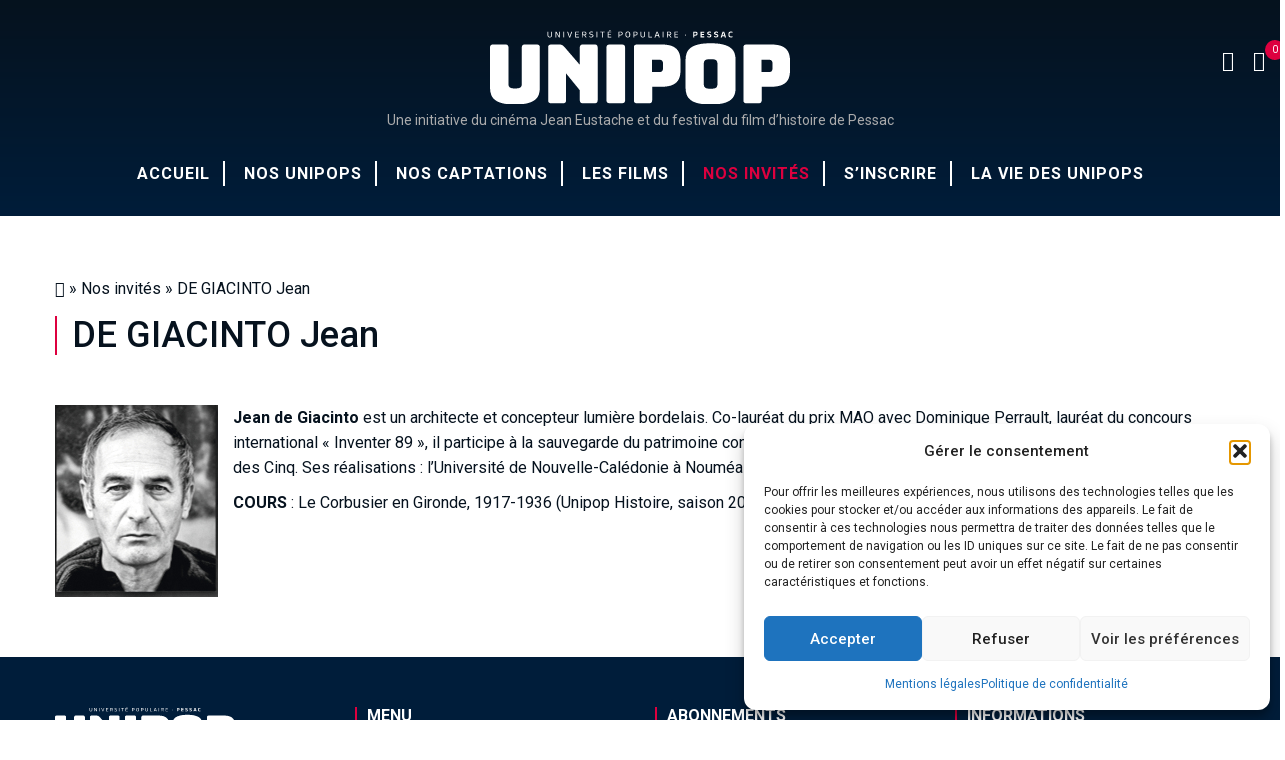

--- FILE ---
content_type: text/html; charset=UTF-8
request_url: https://unipop.fr/nos-invites/de-giacinto-jean/
body_size: 24401
content:
<!DOCTYPE html>
<!--[if IE 7]>
<html class="ie ie7" lang="fr-FR">
<![endif]-->
<!--[if IE 8]>
<html class="ie ie8" lang="fr-FR">
<![endif]-->
<!--[if !(IE 7) | !(IE 8)  ]><!-->
<html lang="fr-FR">
<!--<![endif]-->

<head>
  <!-- Google Tag Manager -->
<script>(function(w,d,s,l,i){w[l]=w[l]||[];w[l].push({'gtm.start':
new Date().getTime(),event:'gtm.js'});var f=d.getElementsByTagName(s)[0],
j=d.createElement(s),dl=l!='dataLayer'?'&l='+l:'';j.async=true;j.src=
'https://www.googletagmanager.com/gtm.js?id='+i+dl;f.parentNode.insertBefore(j,f);
})(window,document,'script','dataLayer','GTM-PLM77QBW');</script>
<!-- End Google Tag Manager -->
    <meta charset="UTF-8">
    <meta name="viewport" content="width=device-width, initial-scale=1.0">
    <link rel="profile" href="http://gmpg.org/xfn/11">
    <link rel="pingback" href="https://unipop.fr/xmlrpc.php">

    <meta name="keywords" content="Unipop Pessac">

    <meta name='robots' content='index,follow' />

    <!-- Favicons -->
    <link rel="shortcut icon" type="image/x-icon" href="https://unipop.fr/wp-content/themes/unipop/images/favicons/favicon.png">
    <link rel="apple-touch-icon" href="https://unipop.fr/wp-content/themes/unipop/images/favicons/apple-touch-icon.png">
    <link rel="apple-touch-icon" sizes="76x76" href="https://unipop.fr/wp-content/themes/unipop/images/favicons/apple-touch-icon-76x76.png">
    <link rel="apple-touch-icon" sizes="120x120" href="https://unipop.fr/wp-content/themes/unipop/images/favicons/apple-touch-icon-120x120.png">
    <link rel="apple-touch-icon" sizes="152x152" href="https://unipop.fr/wp-content/themes/unipop/images/favicons/apple-touch-icon-152x152.png">
    <link rel="apple-touch-icon" sizes="167x167" href="https://unipop.fr/wp-content/themes/unipop/images/favicons/apple-touch-icon-167x167.png">
    <link rel="apple-touch-icon" sizes="180x180" href="https://unipop.fr/wp-content/themes/unipop/images/favicons/apple-touch-icon-180x180.png">
<!--
    <script type="text/javascript">
        var _gaq = _gaq || [];
        _gaq.push(['_setAccount', 'UA-177221280-1']);
        _gaq.push(['_trackPageview']);
        _gaq.push(['_trackPageLoadTime']);

        (function() {
            var ga = document.createElement('script'); ga.type = 'text/javascript'; ga.async = true;
            ga.src = ('https:' == document.location.protocol ? 'https://ssl' : 'http://www') + '.google-analytics.com/ga.js';
            var s = document.getElementsByTagName('script')[0]; s.parentNode.insertBefore(ga, s);
        })();
    </script>
-->
    <meta name='robots' content='index, follow, max-image-preview:large, max-snippet:-1, max-video-preview:-1' />

	<!-- This site is optimized with the Yoast SEO plugin v26.8 - https://yoast.com/product/yoast-seo-wordpress/ -->
	<title>DE GIACINTO Jean - Unipop Pessac</title>
	<link rel="canonical" href="https://unipop.fr/nos-invites/de-giacinto-jean/" />
	<meta property="og:locale" content="fr_FR" />
	<meta property="og:type" content="article" />
	<meta property="og:title" content="DE GIACINTO Jean - Unipop Pessac" />
	<meta property="og:description" content="Jean de Giacinto&nbsp;est un architecte et concepteur lumière bordelais. Co-lauréat du prix MAO avec Dominique Perrault, lauréat du concours international « Inventer 89 », il participe à la sauvegarde du [&hellip;]" />
	<meta property="og:url" content="https://unipop.fr/nos-invites/de-giacinto-jean/" />
	<meta property="og:site_name" content="Unipop Pessac" />
	<meta property="article:modified_time" content="2021-03-05T08:45:11+00:00" />
	<meta property="og:image" content="https://unipop.fr/wp-content/uploads/2020/06/DE-GIACINTO-Jean_0001.jpg" />
	<meta property="og:image:width" content="163" />
	<meta property="og:image:height" content="192" />
	<meta property="og:image:type" content="image/jpeg" />
	<meta name="twitter:card" content="summary_large_image" />
	<meta name="twitter:label1" content="Durée de lecture estimée" />
	<meta name="twitter:data1" content="1 minute" />
	<script type="application/ld+json" class="yoast-schema-graph">{"@context":"https://schema.org","@graph":[{"@type":"WebPage","@id":"https://unipop.fr/nos-invites/de-giacinto-jean/","url":"https://unipop.fr/nos-invites/de-giacinto-jean/","name":"DE GIACINTO Jean - Unipop Pessac","isPartOf":{"@id":"https://unipop.fr/#website"},"primaryImageOfPage":{"@id":"https://unipop.fr/nos-invites/de-giacinto-jean/#primaryimage"},"image":{"@id":"https://unipop.fr/nos-invites/de-giacinto-jean/#primaryimage"},"thumbnailUrl":"https://unipop.fr/wp-content/uploads/2020/06/DE-GIACINTO-Jean_0001.jpg","datePublished":"2020-06-05T08:25:44+00:00","dateModified":"2021-03-05T08:45:11+00:00","breadcrumb":{"@id":"https://unipop.fr/nos-invites/de-giacinto-jean/#breadcrumb"},"inLanguage":"fr-FR","potentialAction":[{"@type":"ReadAction","target":["https://unipop.fr/nos-invites/de-giacinto-jean/"]}]},{"@type":"ImageObject","inLanguage":"fr-FR","@id":"https://unipop.fr/nos-invites/de-giacinto-jean/#primaryimage","url":"https://unipop.fr/wp-content/uploads/2020/06/DE-GIACINTO-Jean_0001.jpg","contentUrl":"https://unipop.fr/wp-content/uploads/2020/06/DE-GIACINTO-Jean_0001.jpg","width":163,"height":192},{"@type":"BreadcrumbList","@id":"https://unipop.fr/nos-invites/de-giacinto-jean/#breadcrumb","itemListElement":[{"@type":"ListItem","position":1,"name":"","item":"https://unipop.fr/"},{"@type":"ListItem","position":2,"name":"Nos invités","item":"https://unipop.fr/nos-invites/"},{"@type":"ListItem","position":3,"name":"DE GIACINTO Jean"}]},{"@type":"WebSite","@id":"https://unipop.fr/#website","url":"https://unipop.fr/","name":"Unipop Pessac","description":"Une initiative du cinéma Jean Eustache et du festival du film d’histoire de Pessac","publisher":{"@id":"https://unipop.fr/#organization"},"potentialAction":[{"@type":"SearchAction","target":{"@type":"EntryPoint","urlTemplate":"https://unipop.fr/?s={search_term_string}"},"query-input":{"@type":"PropertyValueSpecification","valueRequired":true,"valueName":"search_term_string"}}],"inLanguage":"fr-FR"},{"@type":"Organization","@id":"https://unipop.fr/#organization","name":"Unipop Pessac","url":"https://unipop.fr/","logo":{"@type":"ImageObject","inLanguage":"fr-FR","@id":"https://unipop.fr/#/schema/logo/image/","url":"https://unipop.fr/wp-content/uploads/2020/05/Unipop_300.png","contentUrl":"https://unipop.fr/wp-content/uploads/2020/05/Unipop_300.png","width":299,"height":121,"caption":"Unipop Pessac"},"image":{"@id":"https://unipop.fr/#/schema/logo/image/"}}]}</script>
	<!-- / Yoast SEO plugin. -->


<link rel='dns-prefetch' href='//ws.sharethis.com' />
<link rel='dns-prefetch' href='//fonts.googleapis.com' />
<link rel="alternate" title="oEmbed (JSON)" type="application/json+oembed" href="https://unipop.fr/wp-json/oembed/1.0/embed?url=https%3A%2F%2Funipop.fr%2Fnos-invites%2Fde-giacinto-jean%2F" />
<link rel="alternate" title="oEmbed (XML)" type="text/xml+oembed" href="https://unipop.fr/wp-json/oembed/1.0/embed?url=https%3A%2F%2Funipop.fr%2Fnos-invites%2Fde-giacinto-jean%2F&#038;format=xml" />
<style id='wp-img-auto-sizes-contain-inline-css' type='text/css'>
img:is([sizes=auto i],[sizes^="auto," i]){contain-intrinsic-size:3000px 1500px}
/*# sourceURL=wp-img-auto-sizes-contain-inline-css */
</style>
<link rel='stylesheet' id='berocket_mm_quantity_style-css' href='https://unipop.fr/wp-content/plugins/minmax-quantity-for-woocommerce/css/shop.css?ver=1.3.8.3' type='text/css' media='all' />
<style id='wp-emoji-styles-inline-css' type='text/css'>

	img.wp-smiley, img.emoji {
		display: inline !important;
		border: none !important;
		box-shadow: none !important;
		height: 1em !important;
		width: 1em !important;
		margin: 0 0.07em !important;
		vertical-align: -0.1em !important;
		background: none !important;
		padding: 0 !important;
	}
/*# sourceURL=wp-emoji-styles-inline-css */
</style>
<link rel='stylesheet' id='wp-block-library-css' href='https://unipop.fr/wp-includes/css/dist/block-library/style.min.css?ver=9c3d18688ae5718aff2b1cfe81c702c5' type='text/css' media='all' />
<style id='wp-block-library-inline-css' type='text/css'>
/*wp_block_styles_on_demand_placeholder:6979b4936c17f*/
/*# sourceURL=wp-block-library-inline-css */
</style>
<style id='classic-theme-styles-inline-css' type='text/css'>
/*! This file is auto-generated */
.wp-block-button__link{color:#fff;background-color:#32373c;border-radius:9999px;box-shadow:none;text-decoration:none;padding:calc(.667em + 2px) calc(1.333em + 2px);font-size:1.125em}.wp-block-file__button{background:#32373c;color:#fff;text-decoration:none}
/*# sourceURL=/wp-includes/css/classic-themes.min.css */
</style>
<link rel='stylesheet' id='contact-form-7-css' href='https://unipop.fr/wp-content/plugins/contact-form-7/includes/css/styles.css?ver=6.1.4' type='text/css' media='all' />
<link rel='stylesheet' id='woocommerce-layout-css' href='https://unipop.fr/wp-content/plugins/woocommerce/assets/css/woocommerce-layout.css?ver=10.4.3' type='text/css' media='all' />
<link rel='stylesheet' id='woocommerce-smallscreen-css' href='https://unipop.fr/wp-content/plugins/woocommerce/assets/css/woocommerce-smallscreen.css?ver=10.4.3' type='text/css' media='only screen and (max-width: 768px)' />
<link rel='stylesheet' id='woocommerce-general-css' href='https://unipop.fr/wp-content/plugins/woocommerce/assets/css/woocommerce.css?ver=10.4.3' type='text/css' media='all' />
<style id='woocommerce-inline-inline-css' type='text/css'>
.woocommerce form .form-row .required { visibility: visible; }
/*# sourceURL=woocommerce-inline-inline-css */
</style>
<link rel='stylesheet' id='cmplz-general-css' href='https://unipop.fr/wp-content/plugins/complianz-gdpr/assets/css/cookieblocker.min.css?ver=1766388692' type='text/css' media='all' />
<link rel='stylesheet' id='search-filter-plugin-styles-css' href='https://unipop.fr/wp-content/plugins/search-filter-pro/public/assets/css/search-filter.min.css?ver=2.5.8' type='text/css' media='all' />
<link rel='stylesheet' id='google-font-Roboto-css' href='https://fonts.googleapis.com/css?family=Roboto%3A400%2C500%2C700&#038;ver=9c3d18688ae5718aff2b1cfe81c702c5' type='text/css' media='all' />
<link rel='stylesheet' id='font-awesome_css-css' href='https://unipop.fr/wp-content/themes/unipop/assets/font-awesome/css/font-awesome.min.css?ver=9c3d18688ae5718aff2b1cfe81c702c5' type='text/css' media='all' />
<link rel='stylesheet' id='linearicons_css-css' href='https://unipop.fr/wp-content/themes/unipop/assets/linearicons/dist/web-font/style.css?ver=9c3d18688ae5718aff2b1cfe81c702c5' type='text/css' media='all' />
<link rel='stylesheet' id='icomoon_css-css' href='https://unipop.fr/wp-content/themes/unipop/assets/icomoon/style.css?ver=9c3d18688ae5718aff2b1cfe81c702c5' type='text/css' media='all' />
<link rel='stylesheet' id='bootstrap_css-css' href='https://unipop.fr/wp-content/themes/unipop/assets/bootstrap/dist/css/bootstrap.min.css?ver=9c3d18688ae5718aff2b1cfe81c702c5' type='text/css' media='all' />
<link rel='stylesheet' id='hamburgers_css-css' href='https://unipop.fr/wp-content/themes/unipop/assets/css-hamburgers/dist/hamburgers.min.css?ver=9c3d18688ae5718aff2b1cfe81c702c5' type='text/css' media='all' />
<link rel='stylesheet' id='animate_css-css' href='https://unipop.fr/wp-content/themes/unipop/assets/animate/animate.css?ver=9c3d18688ae5718aff2b1cfe81c702c5' type='text/css' media='all' />
<link rel='stylesheet' id='owl_css-css' href='https://unipop.fr/wp-content/themes/unipop/assets/owl.carousel/dist/assets/owl.carousel.min.css?ver=9c3d18688ae5718aff2b1cfe81c702c5' type='text/css' media='all' />
<link rel='stylesheet' id='owl-theme_css-css' href='https://unipop.fr/wp-content/themes/unipop/css/owl.theme.default.css?ver=9c3d18688ae5718aff2b1cfe81c702c5' type='text/css' media='all' />
<link rel='stylesheet' id='main_css-css' href='https://unipop.fr/wp-content/themes/unipop/css/main.css?ver=9c3d18688ae5718aff2b1cfe81c702c5' type='text/css' media='all' />
<link rel='stylesheet' id='wpdreams-asl-basic-css' href='https://unipop.fr/wp-content/plugins/ajax-search-lite/css/style.basic.css?ver=4.13.4' type='text/css' media='all' />
<style id='wpdreams-asl-basic-inline-css' type='text/css'>

					div[id*='ajaxsearchlitesettings'].searchsettings .asl_option_inner label {
						font-size: 0px !important;
						color: rgba(0, 0, 0, 0);
					}
					div[id*='ajaxsearchlitesettings'].searchsettings .asl_option_inner label:after {
						font-size: 11px !important;
						position: absolute;
						top: 0;
						left: 0;
						z-index: 1;
					}
					.asl_w_container {
						width: 100%;
						margin: 0px 0px 0px 0px;
						min-width: 200px;
					}
					div[id*='ajaxsearchlite'].asl_m {
						width: 100%;
					}
					div[id*='ajaxsearchliteres'].wpdreams_asl_results div.resdrg span.highlighted {
						font-weight: bold;
						color: rgba(217, 49, 43, 1);
						background-color: rgba(238, 238, 238, 1);
					}
					div[id*='ajaxsearchliteres'].wpdreams_asl_results .results img.asl_image {
						width: 70px;
						height: 70px;
						object-fit: cover;
					}
					div[id*='ajaxsearchlite'].asl_r .results {
						max-height: none;
					}
					div[id*='ajaxsearchlite'].asl_r {
						position: absolute;
					}
				
						.asl_m, .asl_m .probox {
							background-color: rgba(255, 255, 255, 0) !important;
							background-image: none !important;
							-webkit-background-image: none !important;
							-ms-background-image: none !important;
						}
					
						.asl_m .probox svg {
							fill: rgb(255, 255, 255) !important;
						}
						.asl_m .probox .innericon {
							background-color: rgba(255, 255, 255, 0) !important;
							background-image: none !important;
							-webkit-background-image: none !important;
							-ms-background-image: none !important;
						}
					
						div.asl_r.asl_w.vertical .results .item::after {
							display: block;
							position: absolute;
							bottom: 0;
							content: '';
							height: 1px;
							width: 100%;
							background: #D8D8D8;
						}
						div.asl_r.asl_w.vertical .results .item.asl_last_item::after {
							display: none;
						}
					 div.asl_w .probox .promagnifier {
    width: 34px;
    height: 34px;
    background-color: transparent;
    background-image: -o-linear-gradient(180deg,#b6b6b6,#b6b6b6);
    background-image: -ms-linear-gradient(180deg,#b6b6b6,#b6b6b6);
    background-image: -webkit-linear-gradient(180deg,#b6b6b6,#b6b6b6);
    background-image: linear-gradient(180deg,transparent,transparent);
    background-position: center center;
    background-repeat: no-repeat;
    border: 0 solid #000;
    border-radius: 0 0 0 0;
    box-shadow: 0 0 0 0 rgba(255,255,255,.61);
    cursor: pointer;
    background-size: 100% 100%;
    background-position: center center;
    background-repeat: no-repeat;
    cursor: pointer;
    margin-right: 25px;
}
/*# sourceURL=wpdreams-asl-basic-inline-css */
</style>
<link rel='stylesheet' id='wpdreams-asl-instance-css' href='https://unipop.fr/wp-content/plugins/ajax-search-lite/css/style-simple-grey.css?ver=4.13.4' type='text/css' media='all' />
<link rel='stylesheet' id='__EPYT__style-css' href='https://unipop.fr/wp-content/plugins/youtube-embed-plus-pro/styles/ytprefs.min.css?ver=14.2.4' type='text/css' media='all' />
<style id='__EPYT__style-inline-css' type='text/css'>

                .epyt-gallery-thumb {
                        width: 33.333%;
                }
                
/*# sourceURL=__EPYT__style-inline-css */
</style>
<link rel='stylesheet' id='__disptype__-css' href='https://unipop.fr/wp-content/plugins/youtube-embed-plus-pro/scripts/lity.min.css?ver=14.2.4' type='text/css' media='all' />
<link rel='stylesheet' id='wp-block-paragraph-css' href='https://unipop.fr/wp-includes/blocks/paragraph/style.min.css?ver=9c3d18688ae5718aff2b1cfe81c702c5' type='text/css' media='all' />
<script type="text/javascript" src="https://unipop.fr/wp-content/themes/unipop/assets/jquery/dist/jquery-3.6.0.min.js" id="jquery-js"></script>
<script type="text/javascript" src="https://unipop.fr/wp-content/plugins/minmax-quantity-for-woocommerce/js/frontend.js?ver=9c3d18688ae5718aff2b1cfe81c702c5" id="berocket-front-cart-js-js"></script>
<script data-service="sharethis" data-category="marketing" id='st_insights_js' type="text/plain" data-cmplz-src="https://ws.sharethis.com/button/st_insights.js?publisher=4d48b7c5-0ae3-43d4-bfbe-3ff8c17a8ae6&amp;product=simpleshare&amp;ver=8.5.3" id="ssba-sharethis-js"></script>
<script type="text/javascript" src="https://unipop.fr/wp-content/plugins/woocommerce/assets/js/jquery-blockui/jquery.blockUI.min.js?ver=2.7.0-wc.10.4.3" id="wc-jquery-blockui-js" defer="defer" data-wp-strategy="defer"></script>
<script type="text/javascript" id="wc-add-to-cart-js-extra">
/* <![CDATA[ */
var wc_add_to_cart_params = {"ajax_url":"/wp-admin/admin-ajax.php","wc_ajax_url":"/?wc-ajax=%%endpoint%%","i18n_view_cart":"Voir le panier","cart_url":"https://unipop.fr/panier/","is_cart":"","cart_redirect_after_add":"no"};
//# sourceURL=wc-add-to-cart-js-extra
/* ]]> */
</script>
<script type="text/javascript" src="https://unipop.fr/wp-content/plugins/woocommerce/assets/js/frontend/add-to-cart.min.js?ver=10.4.3" id="wc-add-to-cart-js" defer="defer" data-wp-strategy="defer"></script>
<script type="text/javascript" src="https://unipop.fr/wp-content/plugins/woocommerce/assets/js/js-cookie/js.cookie.min.js?ver=2.1.4-wc.10.4.3" id="wc-js-cookie-js" defer="defer" data-wp-strategy="defer"></script>
<script type="text/javascript" id="woocommerce-js-extra">
/* <![CDATA[ */
var woocommerce_params = {"ajax_url":"/wp-admin/admin-ajax.php","wc_ajax_url":"/?wc-ajax=%%endpoint%%","i18n_password_show":"Afficher le mot de passe","i18n_password_hide":"Masquer le mot de passe"};
//# sourceURL=woocommerce-js-extra
/* ]]> */
</script>
<script type="text/javascript" src="https://unipop.fr/wp-content/plugins/woocommerce/assets/js/frontend/woocommerce.min.js?ver=10.4.3" id="woocommerce-js" defer="defer" data-wp-strategy="defer"></script>
<script type="text/javascript" id="search-filter-plugin-build-js-extra">
/* <![CDATA[ */
var SF_LDATA = {"ajax_url":"https://unipop.fr/wp-admin/admin-ajax.php","home_url":"https://unipop.fr/","extensions":[]};
//# sourceURL=search-filter-plugin-build-js-extra
/* ]]> */
</script>
<script type="text/javascript" src="https://unipop.fr/wp-content/plugins/search-filter-pro/public/assets/js/search-filter-build.min.js?ver=2.5.8" id="search-filter-plugin-build-js"></script>
<script type="text/javascript" src="https://unipop.fr/wp-content/plugins/search-filter-pro/public/assets/js/chosen.jquery.min.js?ver=2.5.8" id="search-filter-plugin-chosen-js"></script>
<script type="text/javascript" src="https://unipop.fr/wp-content/plugins/youtube-embed-plus-pro/scripts/lity.min.js?ver=14.2.4" id="__dispload__-js"></script>
<script data-service="youtube" data-category="marketing" type="text/plain" id="__ytprefs__-js-extra">
/* <![CDATA[ */
var _EPYT_ = {"ajaxurl":"https://unipop.fr/wp-admin/admin-ajax.php","security":"0a424e5b28","gallery_scrolloffset":"20","eppathtoscripts":"https://unipop.fr/wp-content/plugins/youtube-embed-plus-pro/scripts/","eppath":"https://unipop.fr/wp-content/plugins/youtube-embed-plus-pro/","epresponsiveselector":"[\"iframe.__youtube_prefs__\",\"iframe[src*='youtube.com']\",\"iframe[src*='youtube-nocookie.com']\",\"iframe[data-ep-src*='youtube.com']\",\"iframe[data-ep-src*='youtube-nocookie.com']\",\"iframe[data-ep-gallerysrc*='youtube.com']\"]","epdovol":"1","version":"14.2.4","evselector":"iframe.__youtube_prefs__[src], iframe[src*=\"youtube.com/embed/\"], iframe[src*=\"youtube-nocookie.com/embed/\"]","ajax_compat":"","maxres_facade":"eager","ytapi_load":"light","pause_others":"","stopMobileBuffer":"1","facade_mode":"","not_live_on_channel":"","not_live_showtime":"180"};
//# sourceURL=__ytprefs__-js-extra
/* ]]> */
</script>
<script type="text/javascript" src="https://unipop.fr/wp-content/plugins/youtube-embed-plus-pro/scripts/ytprefs.min.js?ver=14.2.4" id="__ytprefs__-js"></script>
<link rel="https://api.w.org/" href="https://unipop.fr/wp-json/" /><link rel="alternate" title="JSON" type="application/json" href="https://unipop.fr/wp-json/wp/v2/invites/803" /><link rel="EditURI" type="application/rsd+xml" title="RSD" href="https://unipop.fr/xmlrpc.php?rsd" />

<link rel='shortlink' href='https://unipop.fr/?p=803' />
<style></style><meta name="tec-api-version" content="v1"><meta name="tec-api-origin" content="https://unipop.fr"><link rel="alternate" href="https://unipop.fr/wp-json/tribe/events/v1/" />			<style>.cmplz-hidden {
					display: none !important;
				}</style>	<noscript><style>.woocommerce-product-gallery{ opacity: 1 !important; }</style></noscript>
					<link rel="preconnect" href="https://fonts.gstatic.com" crossorigin />
				<link rel="preload" as="style" href="//fonts.googleapis.com/css?family=Open+Sans&display=swap" />
								<link rel="stylesheet" href="//fonts.googleapis.com/css?family=Open+Sans&display=swap" media="all" />
				<noscript><style>.lazyload[data-src]{display:none !important;}</style></noscript><style>.lazyload{background-image:none !important;}.lazyload:before{background-image:none !important;}</style></head>

<body data-cmplz=1 class="wp-singular invites-template-default single single-invites postid-803 wp-theme-unipop theme-unipop woocommerce-no-js tribe-no-js">
  <!-- Google Tag Manager (noscript) -->
<noscript><iframe src="https://www.googletagmanager.com/ns.html?id=GTM-PLM77QBW"
height="0" width="0" style="display:none;visibility:hidden"></iframe></noscript>
<!-- End Google Tag Manager (noscript) -->
	<header class="header">
		<nav class="navbar-core navbar">
			<div class="top-search">
				<div class="container">
					<div class="input-group"> <span class="input-group-addon"><i class="lnr lnr-magnifier"></i></span>
						<div class="asl_w_container asl_w_container_1" data-id="1" data-instance="1">
	<div id='ajaxsearchlite1'
		data-id="1"
		data-instance="1"
		class="asl_w asl_m asl_m_1 asl_m_1_1">
		<div class="probox">

	
	<div class='prosettings' style='display:none;' data-opened=0>
				<div class='innericon'>
			<svg version="1.1" xmlns="http://www.w3.org/2000/svg" xmlns:xlink="http://www.w3.org/1999/xlink" x="0px" y="0px" width="22" height="22" viewBox="0 0 512 512" enable-background="new 0 0 512 512" xml:space="preserve">
					<polygon transform = "rotate(90 256 256)" points="142.332,104.886 197.48,50 402.5,256 197.48,462 142.332,407.113 292.727,256 "/>
				</svg>
		</div>
	</div>

	
	
	<div class='proinput'>
		<form role="search" action='#' autocomplete="off"
				aria-label="Search form">
			<input aria-label="Search input"
					type='search' class='orig'
					tabindex="0"
					name='phrase'
					placeholder=' Votre recherche...'
					value=''
					autocomplete="off"/>
			<input aria-label="Search autocomplete input"
					type='text'
					class='autocomplete'
					tabindex="-1"
					name='phrase'
					value=''
					autocomplete="off" disabled/>
			<input type='submit' value="Start search" style='width:0; height: 0; visibility: hidden;'>
		</form>
	</div>

	
	
	<button class='promagnifier' tabindex="0" aria-label="Search magnifier button">
				<span class='innericon' style="display:block;">
			<svg version="1.1" xmlns="http://www.w3.org/2000/svg" xmlns:xlink="http://www.w3.org/1999/xlink" x="0px" y="0px" width="22" height="22" viewBox="0 0 512 512" enable-background="new 0 0 512 512" xml:space="preserve">
					<path d="M460.355,421.59L353.844,315.078c20.041-27.553,31.885-61.437,31.885-98.037
						C385.729,124.934,310.793,50,218.686,50C126.58,50,51.645,124.934,51.645,217.041c0,92.106,74.936,167.041,167.041,167.041
						c34.912,0,67.352-10.773,94.184-29.158L419.945,462L460.355,421.59z M100.631,217.041c0-65.096,52.959-118.056,118.055-118.056
						c65.098,0,118.057,52.959,118.057,118.056c0,65.096-52.959,118.056-118.057,118.056C153.59,335.097,100.631,282.137,100.631,217.041
						z"/>
				</svg>
		</span>
	</button>

	
	
	<div class='proloading'>

		<div class="asl_loader"><div class="asl_loader-inner asl_simple-circle"></div></div>

			</div>

			<div class='proclose'>
			<svg version="1.1" xmlns="http://www.w3.org/2000/svg" xmlns:xlink="http://www.w3.org/1999/xlink" x="0px"
				y="0px"
				width="12" height="12" viewBox="0 0 512 512" enable-background="new 0 0 512 512"
				xml:space="preserve">
				<polygon points="438.393,374.595 319.757,255.977 438.378,137.348 374.595,73.607 255.995,192.225 137.375,73.622 73.607,137.352 192.246,255.983 73.622,374.625 137.352,438.393 256.002,319.734 374.652,438.378 "/>
			</svg>
		</div>
	
	
</div>	</div>
	<div class='asl_data_container' style="display:none !important;">
		<div class="asl_init_data wpdreams_asl_data_ct"
	style="display:none !important;"
	id="asl_init_id_1"
	data-asl-id="1"
	data-asl-instance="1"
	data-settings="{&quot;homeurl&quot;:&quot;https:\/\/unipop.fr\/&quot;,&quot;resultstype&quot;:&quot;vertical&quot;,&quot;resultsposition&quot;:&quot;hover&quot;,&quot;itemscount&quot;:4,&quot;charcount&quot;:0,&quot;highlight&quot;:false,&quot;highlightWholewords&quot;:true,&quot;singleHighlight&quot;:false,&quot;scrollToResults&quot;:{&quot;enabled&quot;:false,&quot;offset&quot;:0},&quot;resultareaclickable&quot;:1,&quot;autocomplete&quot;:{&quot;enabled&quot;:false,&quot;lang&quot;:&quot;fr&quot;,&quot;trigger_charcount&quot;:0},&quot;mobile&quot;:{&quot;menu_selector&quot;:&quot;#menu-toggle&quot;},&quot;trigger&quot;:{&quot;click&quot;:&quot;results_page&quot;,&quot;click_location&quot;:&quot;same&quot;,&quot;update_href&quot;:false,&quot;return&quot;:&quot;results_page&quot;,&quot;return_location&quot;:&quot;same&quot;,&quot;facet&quot;:true,&quot;type&quot;:true,&quot;redirect_url&quot;:&quot;?s={phrase}&quot;,&quot;delay&quot;:300},&quot;animations&quot;:{&quot;pc&quot;:{&quot;settings&quot;:{&quot;anim&quot;:&quot;fadedrop&quot;,&quot;dur&quot;:300},&quot;results&quot;:{&quot;anim&quot;:&quot;fadedrop&quot;,&quot;dur&quot;:300},&quot;items&quot;:&quot;voidanim&quot;},&quot;mob&quot;:{&quot;settings&quot;:{&quot;anim&quot;:&quot;fadedrop&quot;,&quot;dur&quot;:300},&quot;results&quot;:{&quot;anim&quot;:&quot;fadedrop&quot;,&quot;dur&quot;:300},&quot;items&quot;:&quot;voidanim&quot;}},&quot;autop&quot;:{&quot;state&quot;:true,&quot;phrase&quot;:&quot;&quot;,&quot;count&quot;:&quot;1&quot;},&quot;resPage&quot;:{&quot;useAjax&quot;:false,&quot;selector&quot;:&quot;#main&quot;,&quot;trigger_type&quot;:true,&quot;trigger_facet&quot;:true,&quot;trigger_magnifier&quot;:false,&quot;trigger_return&quot;:false},&quot;resultsSnapTo&quot;:&quot;left&quot;,&quot;results&quot;:{&quot;width&quot;:&quot;auto&quot;,&quot;width_tablet&quot;:&quot;auto&quot;,&quot;width_phone&quot;:&quot;auto&quot;},&quot;settingsimagepos&quot;:&quot;right&quot;,&quot;closeOnDocClick&quot;:true,&quot;overridewpdefault&quot;:true,&quot;override_method&quot;:&quot;get&quot;}"></div>
	<div id="asl_hidden_data">
		<svg style="position:absolute" height="0" width="0">
			<filter id="aslblur">
				<feGaussianBlur in="SourceGraphic" stdDeviation="4"/>
			</filter>
		</svg>
		<svg style="position:absolute" height="0" width="0">
			<filter id="no_aslblur"></filter>
		</svg>
	</div>
	</div>

	<div id='ajaxsearchliteres1'
	class='vertical wpdreams_asl_results asl_w asl_r asl_r_1 asl_r_1_1'>

	
	<div class="results">

		
		<div class="resdrg">
		</div>

		
	</div>

	
	
</div>

	<div id='__original__ajaxsearchlitesettings1'
		data-id="1"
		class="searchsettings wpdreams_asl_settings asl_w asl_s asl_s_1">
		<form name='options'
		aria-label="Search settings form"
		autocomplete = 'off'>

	
	
	<input type="hidden" name="filters_changed" style="display:none;" value="0">
	<input type="hidden" name="filters_initial" style="display:none;" value="1">

	<div class="asl_option_inner hiddend">
		<input type='hidden' name='qtranslate_lang' id='qtranslate_lang'
				value='0'/>
	</div>

	
	
	<fieldset class="asl_sett_scroll">
		<legend style="display: none;">Generic selectors</legend>
		<div class="asl_option" tabindex="0">
			<div class="asl_option_inner">
				<input type="checkbox" value="exact"
						aria-label="Recherches exactes"
						name="asl_gen[]" />
				<div class="asl_option_checkbox"></div>
			</div>
			<div class="asl_option_label">
				Recherches exactes			</div>
		</div>
		<div class="asl_option" tabindex="0">
			<div class="asl_option_inner">
				<input type="checkbox" value="title"
						aria-label="Recherches dans les titres"
						name="asl_gen[]"  checked="checked"/>
				<div class="asl_option_checkbox"></div>
			</div>
			<div class="asl_option_label">
				Recherches dans les titres			</div>
		</div>
		<div class="asl_option" tabindex="0">
			<div class="asl_option_inner">
				<input type="checkbox" value="content"
						aria-label="Recherches dans les contenus"
						name="asl_gen[]"  checked="checked"/>
				<div class="asl_option_checkbox"></div>
			</div>
			<div class="asl_option_label">
				Recherches dans les contenus			</div>
		</div>
		<div class="asl_option_inner hiddend">
			<input type="checkbox" value="excerpt"
					aria-label="Search in excerpt"
					name="asl_gen[]"  checked="checked"/>
			<div class="asl_option_checkbox"></div>
		</div>
	</fieldset>
	<fieldset class="asl_sett_scroll">
		<legend style="display: none;">Post Type Selectors</legend>
					<div class="asl_option_inner hiddend">
				<input type="checkbox" value="post"
						aria-label="Hidden option, ignore please"
						name="customset[]" checked="checked"/>
			</div>
						<div class="asl_option_inner hiddend">
				<input type="checkbox" value="page"
						aria-label="Hidden option, ignore please"
						name="customset[]" checked="checked"/>
			</div>
						<div class="asl_option_inner hiddend">
				<input type="checkbox" value="product"
						aria-label="Hidden option, ignore please"
						name="customset[]" checked="checked"/>
			</div>
						<div class="asl_option_inner hiddend">
				<input type="checkbox" value="films"
						aria-label="Hidden option, ignore please"
						name="customset[]" checked="checked"/>
			</div>
						<div class="asl_option_inner hiddend">
				<input type="checkbox" value="invites"
						aria-label="Hidden option, ignore please"
						name="customset[]" checked="checked"/>
			</div>
				</fieldset>
	
		<fieldset>
							<legend>Filter by Categories</legend>
						<div class='categoryfilter asl_sett_scroll'>
									<div class="asl_option" tabindex="0">
						<div class="asl_option_inner">
							<input type="checkbox" value="938"
									aria-label="Nos captations"
									name="categoryset[]" checked="checked"/>
							<div class="asl_option_checkbox"></div>
						</div>
						<div class="asl_option_label">
							Nos captations						</div>
					</div>
										<div class="asl_option" tabindex="0">
						<div class="asl_option_inner">
							<input type="checkbox" value="69"
									aria-label="Unipop arts, littérature et cinéma"
									name="categoryset[]" checked="checked"/>
							<div class="asl_option_checkbox"></div>
						</div>
						<div class="asl_option_label">
							Unipop arts, littérature et cinéma						</div>
					</div>
										<div class="asl_option" tabindex="0">
						<div class="asl_option_inner">
							<input type="checkbox" value="70"
									aria-label="Unipop histoire"
									name="categoryset[]" checked="checked"/>
							<div class="asl_option_checkbox"></div>
						</div>
						<div class="asl_option_label">
							Unipop histoire						</div>
					</div>
										<div class="asl_option" tabindex="0">
						<div class="asl_option_inner">
							<input type="checkbox" value="72"
									aria-label="P’tite unipop"
									name="categoryset[]" checked="checked"/>
							<div class="asl_option_checkbox"></div>
						</div>
						<div class="asl_option_label">
							P’tite unipop						</div>
					</div>
										<div class="asl_option" tabindex="0">
						<div class="asl_option_inner">
							<input type="checkbox" value="71"
									aria-label="Unipop d’été"
									name="categoryset[]" checked="checked"/>
							<div class="asl_option_checkbox"></div>
						</div>
						<div class="asl_option_label">
							Unipop d’été						</div>
					</div>
					
			</div>
		</fieldset>
		</form>
	</div>
</div>
						<span class="input-group-addon close-search"><i class="lnr lnr-cross"></i></span> </div>
				</div>
			</div>
			<div class="s-wrapper">
				<div class="container-fluid">
					<div class="s-inner clearfix">
						<div class="m-content">
							<button class="hamburger has-animation hamburger--collapse" id="toggle-icon">
								<span class="hamburger-box">
									<span class="hamburger-inner"></span>
								</span>
							</button>
							<div class="logo">
								<a href="https://unipop.fr" title="Accueil">
									<img src="[data-uri]" class="logo-display lazyload" alt="Unipop Pessac" data-src="https://unipop.fr/wp-content/themes/unipop/images/logos/logo-white_2025.svg" decoding="async" /><noscript><img src="https://unipop.fr/wp-content/themes/unipop/images/logos/logo-white_2025.svg" class="logo-display" alt="Unipop Pessac" data-eio="l" /></noscript> <img src="[data-uri]" class="logo-scrolled lazyload" alt="Unipop Pessac" data-src="https://unipop.fr/wp-content/themes/unipop/images/logos/logo-black_2025.svg" decoding="async"><noscript><img src="https://unipop.fr/wp-content/themes/unipop/images/logos/logo-black_2025.svg" class="logo-scrolled" alt="Unipop Pessac" data-eio="l"></noscript>
								</a>
								<div class="tagline"><p>Une initiative du cinéma Jean Eustache et du festival du film d’histoire de Pessac</p></div>							</div>
							<ul class="navbar-menu"><li id="menu-item-47" class="menu-item menu-item-type-post_type menu-item-object-page menu-item-home menu-item-47"><a href="https://unipop.fr/">Accueil</a></li>
<li id="menu-item-52" class="menu-item menu-item-type-post_type menu-item-object-page menu-item-has-children menu-item-52 dropdown"><a href="https://unipop.fr/nos-unipops/">Nos unipops</a>
<ul/ class="dropdown-menu" />
	<li id="menu-item-1275" class="menu-item menu-item-type-custom menu-item-object-custom menu-item-1275"><a target="_blank" href="https://unipop.fr/wp-content/uploads/2025/08/Unipops-Programme-2025-26-v1b-WEB.pdf">Le programme complet</a></li>
	<li id="menu-item-90" class="menu-item menu-item-type-post_type menu-item-object-page menu-item-90"><a href="https://unipop.fr/nos-unipops/unipop-arts-litterature-et-cinema/">Unipop Arts, Littérature et Cinéma</a></li>
	<li id="menu-item-80" class="menu-item menu-item-type-post_type menu-item-object-page menu-item-80"><a href="https://unipop.fr/nos-unipops/unipop-histoire/">Unipop Histoire</a></li>
	<li id="menu-item-89" class="menu-item menu-item-type-post_type menu-item-object-page menu-item-89"><a href="https://unipop.fr/nos-unipops/ptite-unipop/">La P’tite Unipop</a></li>
	<li id="menu-item-39436" class="menu-item menu-item-type-custom menu-item-object-custom menu-item-39436"><a href="https://devilleenville.unipop.fr">L&rsquo;Unipop de ville en ville</a></li>
	<li id="menu-item-111" class="menu-item menu-item-type-post_type menu-item-object-page menu-item-111"><a href="https://unipop.fr/nos-unipops/nos-partenaires/">Nos partenaires</a></li>
	<li id="menu-item-112" class="menu-item menu-item-type-post_type menu-item-object-page menu-item-112"><a href="https://unipop.fr/nos-unipops/notre-equipe/" title="Notre équipe">Contacter notre équipe</a></li>
	<li id="menu-item-87" class="menu-item menu-item-type-post_type menu-item-object-page menu-item-has-children menu-item-87 dropdown"><a href="https://unipop.fr/nos-unipops/archives-programmation/">Archives programmation</a>
	<ul/ class="dropdown-menu" />
		<li id="menu-item-113059" class="menu-item menu-item-type-custom menu-item-object-custom menu-item-113059"><a href="https://unipop.fr/wp-content/uploads/2024/09/Programme-global-2024-25-v1.pdf">Saison 2024-2025</a></li>
		<li id="menu-item-113058" class="menu-item menu-item-type-custom menu-item-object-custom menu-item-113058"><a href="https://unipop.fr/wp-content/uploads/2023/09/Unipops-Programme-2023-2024-v4-web.pdf">Saison 2023-2024</a></li>
		<li id="menu-item-67780" class="menu-item menu-item-type-custom menu-item-object-custom menu-item-67780"><a href="https://unipop.fr/wp-content/uploads/2023/09/Unipop-2022-23-Progr-complet.pdf">Saison 2022-2023</a></li>
		<li id="menu-item-39372" class="menu-item menu-item-type-custom menu-item-object-custom menu-item-39372"><a href="https://unipop.fr/wp-content/uploads/2022/05/Unipop-Saison-annuelle-2021-22-web-v2-1.pdf">Saison 2021-2022</a></li>
		<li id="menu-item-39370" class="menu-item menu-item-type-custom menu-item-object-custom menu-item-39370"><a href="https://unipop.fr/wp-content/uploads/2022/05/Unipop_2020-21-v2-web.pdf">Saison 2020-2021</a></li>
		<li id="menu-item-1276" class="menu-item menu-item-type-custom menu-item-object-custom menu-item-1276"><a target="_blank" href="https://unipop.fr/wp-content/uploads/2020/06/Programme_Unipop__2019_2020.pdf">Saison 2019-2020</a></li>
		<li id="menu-item-1277" class="menu-item menu-item-type-custom menu-item-object-custom menu-item-1277"><a target="_blank" href="https://unipop.fr/wp-content/uploads/2020/06/Programme_Unipop__2018_2019.pdf">Saison 2018-2019</a></li>
		<li id="menu-item-1278" class="menu-item menu-item-type-custom menu-item-object-custom menu-item-1278"><a target="_blank" href="https://unipop.fr/wp-content/uploads/2020/06/Programme_Unipop__2017_2018.pdf">Saison 2017-2018</a></li>
		<li id="menu-item-1279" class="menu-item menu-item-type-custom menu-item-object-custom menu-item-1279"><a target="_blank" href="https://unipop.fr/wp-content/uploads/2021/02/Prog_Unipop_2016_2017_light.pdf">Saison 2016-2017</a></li>
		<li id="menu-item-1280" class="menu-item menu-item-type-custom menu-item-object-custom menu-item-1280"><a target="_blank" href="https://unipop.fr/wp-content/uploads/2020/06/Programme_Unipop__2015_2016.pdf">Saison 2015-2016</a></li>
		<li id="menu-item-2295" class="menu-item menu-item-type-custom menu-item-object-custom menu-item-2295"><a href="https://unipop.fr/wp-content/uploads/2020/09/unipop-cinema-saison-5.pdf">Cinéma &#8211; 2014-2015</a></li>
		<li id="menu-item-2311" class="menu-item menu-item-type-custom menu-item-object-custom menu-item-2311"><a href="https://unipop.fr/wp-content/uploads/2020/09/Unipop_Histoire_light-copie.pdf">Histoire &#8211; 2014-2015</a></li>
		<li id="menu-item-2329" class="menu-item menu-item-type-custom menu-item-object-custom menu-item-2329"><a href="https://unipop.fr/wp-content/uploads/2020/09/Ptite_Unipop_2014_2015_v2_light-copie.pdf">La P&rsquo;tite Unipop &#8211; 2014-2015</a></li>
		<li id="menu-item-2309" class="menu-item menu-item-type-custom menu-item-object-custom menu-item-2309"><a href="https://unipop.fr/wp-content/uploads/2020/09/UnipopCine_light_v4-copie.pdf">Cinéma &#8211; 2013-2014</a></li>
		<li id="menu-item-2310" class="menu-item menu-item-type-custom menu-item-object-custom menu-item-2310"><a href="https://unipop.fr/wp-content/uploads/2020/09/UnipopHist_saison1_2013_2014_light-copie.pdf">Histoire &#8211; 2013-2014</a></li>
		<li id="menu-item-2328" class="menu-item menu-item-type-custom menu-item-object-custom menu-item-2328"><a href="https://unipop.fr/wp-content/uploads/2020/09/PteUnipop_prog2013_14_Telechargement-copie.pdf">La P&rsquo;tite Unipop &#8211; 2013-2014</a></li>
		<li id="menu-item-2306" class="menu-item menu-item-type-custom menu-item-object-custom menu-item-2306"><a href="https://unipop.fr/wp-content/uploads/2020/09/Unipop-2012_2013_light_2-copie.pdf">Cinéma &#8211; 2012-2013</a></li>
		<li id="menu-item-2327" class="menu-item menu-item-type-custom menu-item-object-custom menu-item-2327"><a href="https://unipop.fr/wp-content/uploads/2020/09/PteUnipop2012_light-copie.pdf">La P&rsquo;tite Unipop &#8211; 2012-2013</a></li>
		<li id="menu-item-2308" class="menu-item menu-item-type-custom menu-item-object-custom menu-item-2308"><a href="https://unipop.fr/wp-content/uploads/2020/09/Unipop_saison2_web-copie.pdf">Cinéma &#8211; 2011-2012</a></li>
		<li id="menu-item-2307" class="menu-item menu-item-type-custom menu-item-object-custom menu-item-2307"><a href="https://unipop.fr/wp-content/uploads/2020/09/Unipop_light-21_07-copie.pdf">Cinéma &#8211; 2010-2011</a></li>
	</ul>
</li>
</ul>
</li>
<li id="menu-item-1907" class="menu-item menu-item-type-post_type menu-item-object-page menu-item-1907"><a href="https://unipop.fr/nos-unipops/les-unipops-en-video/" title="Les Unipops en vidéo">Nos captations</a></li>
<li id="menu-item-50" class="menu-item menu-item-type-post_type menu-item-object-page menu-item-50"><a href="https://unipop.fr/les-films/">Les films</a></li>
<li id="menu-item-51" class="menu-item menu-item-type-post_type menu-item-object-page menu-item-51 current-menu-item"><a href="https://unipop.fr/nos-invites/">Nos invités</a></li>
<li id="menu-item-49" class="menu-item menu-item-type-post_type menu-item-object-page menu-item-49"><a href="https://unipop.fr/boutique/">S’inscrire</a></li>
<li id="menu-item-48" class="menu-item menu-item-type-post_type menu-item-object-page menu-item-48"><a href="https://unipop.fr/la-vie-des-unipops/">La vie des unipops</a></li>
</ul>							<div class="r-content">
								<div class="u-cart">
									<div class="ic-enjoy search">
										<a class="lnr lnr-magnifier" href="#"></a>
									</div>
									<div class="ic-enjoy ic-cart">
										<i class="icon-shopping-bag"></i>
										<div class="qt">
											<span id="mini-cart-count">0</span>
										</div>
									</div>
									<!--<div class="ic-enjoy side-menu">
											<a class="lnr lnr-menu" href="#"></a>
										</div>-->
								</div>
							</div>
						</div>
						<div class="mini-cart">
							<div class="wd-cart-wrap">
								

	<p class="woocommerce-mini-cart__empty-message">Votre panier est vide.</p>


							</div>
						</div>
					</div>
				</div>
			</div>
		</nav>
	</header>

<section id="main" class="main">
	<div class="container">
		<div class="header-title">
			
<p id="breadcrumbs"><span><span><a href="https://unipop.fr/"><span class="fa fa-home" /></span></a></span> » <span><a href="https://unipop.fr/nos-invites/">Nos invités</a></span> » <span class="breadcrumb_last" aria-current="page">DE GIACINTO Jean</span></span></p>
          			<div class="styled-title">
				<h1>DE GIACINTO Jean</h1>
			</div>
		</div>

		<div class="page-content single-invite">
			<div class="row">
				<div class="col-md-12">
										<article id="post-803" class="post-803 invites type-invites status-publish has-post-thumbnail hentry">
										<div class="post-thumbnail">
						<img width="163" height="192" src="[data-uri]" class="attachment-medium size-medium wp-post-image lazyload" alt="" decoding="async"   data-src="https://unipop.fr/wp-content/uploads/2020/06/DE-GIACINTO-Jean_0001.jpg" data-srcset="https://unipop.fr/wp-content/uploads/2020/06/DE-GIACINTO-Jean_0001.jpg 163w, https://unipop.fr/wp-content/uploads/2020/06/DE-GIACINTO-Jean_0001-127x150.jpg 127w" data-sizes="auto" data-eio-rwidth="163" data-eio-rheight="192" /><noscript><img width="163" height="192" src="https://unipop.fr/wp-content/uploads/2020/06/DE-GIACINTO-Jean_0001.jpg" class="attachment-medium size-medium wp-post-image" alt="" decoding="async" srcset="https://unipop.fr/wp-content/uploads/2020/06/DE-GIACINTO-Jean_0001.jpg 163w, https://unipop.fr/wp-content/uploads/2020/06/DE-GIACINTO-Jean_0001-127x150.jpg 127w" sizes="(max-width: 163px) 100vw, 163px" data-eio="l" /></noscript>					</div>
											<div class="post-content">
							
<p><strong>Jean de Giacinto&nbsp;</strong>est un architecte et concepteur lumière bordelais. Co-lauréat du prix MAO avec Dominique Perrault, lauréat du concours international « Inventer 89 », il participe à la sauvegarde du patrimoine contemporain et aux actions culturelles avec l’association Le Groupe des Cinq. Ses réalisations : l’Université de Nouvelle-Calédonie à Nouméa (2012), la bibliothèque Universitaire de Bayonne (2008)&#8230;</p>



<p><strong>COURS</strong> : Le Corbusier en Gironde, 1917-1936 (Unipop Histoire, saison 2015-16).</p>
						</div>
					</article>
									</div>
			</div>
		</div>
	</div>
</section>

	<footer class="footer">
		<div class="footer-top bg-dark">
			<div class="container">
				<div class="row">
					<div class="col-md-3 footer-block">
						<div class="footer-contact">
							<h6 class="footer-title">Unipops Pessac</h6>
							<ul>
							<img class="footer-logo lazyload" src="[data-uri]" data-src="https://unipop.fr/wp-content/themes/unipop/images/logos/logo-white_2025.svg" decoding="async" /><noscript><img class="footer-logo" src="https://unipop.fr/wp-content/themes/unipop/images/logos/logo-white_2025.svg" data-eio="l" /></noscript>
								<li><a href="https://goo.gl/maps/hrHCRsUHLXFTzV3f8" title="Google Map" rel="nofollow" target="_blank">Place de la 5ème République<br/>33600 Pessac</a></li>
								<li><a href="tel:05 56 46 00 96" class="" title="Téléphone">05 56 46 00 96</a></li>
							</ul>
							<div class="social_icon">
								<ul>
									<li><a href="https://www.facebook.com/unipoppessac" title="Facebook" target="_blank"><i class="fa fa-facebook"></i></a></li>
									<li><a href="https://www.instagram.com/cinema.jean.eustache/?hl=fr" title="Instagram" target="_blank"><i class="fa fa-instagram"></i></a></li>
								</ul>
							</div>
						</div>
					</div>
					<div class="col-md-3 footer-block">
						<h6 class="footer-title styled-title">Menu</h6>
						<ul class=""><li id="menu-item-113" class="menu-item menu-item-type-post_type menu-item-object-page menu-item-home menu-item-113"><a href="https://unipop.fr/">Accueil</a></li>
<li id="menu-item-114" class="menu-item menu-item-type-post_type menu-item-object-page menu-item-114"><a href="https://unipop.fr/les-films/">Les films</a></li>
<li id="menu-item-115" class="menu-item menu-item-type-post_type menu-item-object-page menu-item-115 current-menu-item"><a href="https://unipop.fr/nos-invites/">Nos invités</a></li>
<li id="menu-item-116" class="menu-item menu-item-type-post_type menu-item-object-page menu-item-116"><a href="https://unipop.fr/nos-unipops/">Nos unipops</a></li>
<li id="menu-item-117" class="menu-item menu-item-type-post_type menu-item-object-page menu-item-117"><a href="https://unipop.fr/boutique/">S&rsquo;inscrire</a></li>
<li id="menu-item-118" class="menu-item menu-item-type-post_type menu-item-object-page menu-item-118"><a href="https://unipop.fr/la-vie-des-unipops/">La vie des unipops</a></li>
<li id="menu-item-120" class="menu-item menu-item-type-post_type menu-item-object-page menu-item-120"><a href="https://unipop.fr/contactez-nous/">Contactez-nous</a></li>
</ul>					</div>
					<div class="col-md-3 footer-block">
						<h6 class="footer-title styled-title">Abonnements</h6>
						<ul class=""><li id="menu-item-96" class="menu-item menu-item-type-post_type menu-item-object-page menu-item-96"><a href="https://unipop.fr/boutique/">S&rsquo;inscrire pour la saison 2025-2026</a></li>
<li id="menu-item-95" class="menu-item menu-item-type-post_type menu-item-object-page menu-item-95"><a href="https://unipop.fr/panier/">Panier</a></li>
</ul>					</div>
					<div class="col-md-3 footer-block">
						<h6 class="footer-title styled-title">Informations</h6>
						<ul class=""><li id="menu-item-103" class="menu-item menu-item-type-post_type menu-item-object-page menu-item-103"><a href="https://unipop.fr/mentions-legales/">Mentions légales</a></li>
<li id="menu-item-101" class="menu-item menu-item-type-post_type menu-item-object-page menu-item-privacy-policy menu-item-101"><a rel="privacy-policy" href="https://unipop.fr/politique-de-confidentialite/">Politique de confidentialité</a></li>
<li id="menu-item-102" class="menu-item menu-item-type-post_type menu-item-object-page menu-item-102"><a href="https://unipop.fr/conditions-generales-de-vente/">Conditions générales de vente</a></li>
<li id="menu-item-123" class="menu-item menu-item-type-post_type menu-item-object-page menu-item-123"><a href="https://unipop.fr/faq/">FAQ</a></li>
<li id="menu-item-104" class="menu-item menu-item-type-post_type menu-item-object-page menu-item-104"><a href="https://unipop.fr/plan-du-site/">Plan du site</a></li>
</ul>					</div>
				</div>
			</div>
		</div>
		<div class="footer-bottom">
			<div class="container">
				<div class="row">
					<div class="col-sm-12">
						<div class="payment-icon text-center">
							<ul>
								<li><i class="fa fa-credit-card"></i></li>
								<li><i class="fa fa-cc-visa"></i></li>
								<li><i class="fa fa-cc-mastercard"></i></li>
								<li><i class="fa fa-cc-paypal"></i></li>
							</ul>
						</div>
					</div>
				</div>
				<div class="row">
					<div class="col-sm-12">
						<div class="copyright">
							Unipop 2026  &copy; - Tous droits réservés.
						</div>
						<div class="credit">
							Site réalisé par <a href="https://pierre-wagner.fr/" target="_blank" rel="nofollow">WPCréations</a>
						</div>
					</div>
				</div>
			</div>
		</div>
		<a href="#" class="scroll_top" title="Scroll to Top">Scroll</a>
	</footer>

	<div class="modal fade" id="newsletter" tabindex="-1" role="dialog" aria-labelledby="newsletter" aria-hidden="true">
	  <div class="modal-dialog" role="document">
		<div class="modal-content bg-dark">
		  <div class="modal-body">
			<h3 class="newsletter-form-title">Abonnez-vous à nos lettres d'informations</h3>
			  
  
  <div class="
    mailpoet_form_popup_overlay
      "></div>
  <div
    id="mailpoet_form_1"
    class="
      mailpoet_form
      mailpoet_form_shortcode
      mailpoet_form_position_
      mailpoet_form_animation_
    "
      >

    <style type="text/css">
     #mailpoet_form_1 .mailpoet_form {  }
#mailpoet_form_1 .mailpoet_column_with_background { padding: 10px; }
#mailpoet_form_1 .mailpoet_form_column:not(:first-child) { margin-left: 20px; }
#mailpoet_form_1 .mailpoet_paragraph { line-height: 20px; margin-bottom: 20px; }
#mailpoet_form_1 .mailpoet_segment_label, #mailpoet_form_1 .mailpoet_text_label, #mailpoet_form_1 .mailpoet_textarea_label, #mailpoet_form_1 .mailpoet_select_label, #mailpoet_form_1 .mailpoet_radio_label, #mailpoet_form_1 .mailpoet_checkbox_label, #mailpoet_form_1 .mailpoet_list_label, #mailpoet_form_1 .mailpoet_date_label { display: block; font-weight: normal; }
#mailpoet_form_1 .mailpoet_text, #mailpoet_form_1 .mailpoet_textarea, #mailpoet_form_1 .mailpoet_select, #mailpoet_form_1 .mailpoet_date_month, #mailpoet_form_1 .mailpoet_date_day, #mailpoet_form_1 .mailpoet_date_year, #mailpoet_form_1 .mailpoet_date { display: block; }
#mailpoet_form_1 .mailpoet_text, #mailpoet_form_1 .mailpoet_textarea { width: 200px; }
#mailpoet_form_1 .mailpoet_checkbox {  }
#mailpoet_form_1 .mailpoet_submit {  }
#mailpoet_form_1 .mailpoet_divider {  }
#mailpoet_form_1 .mailpoet_message {  }
#mailpoet_form_1 .mailpoet_form_loading { width: 30px; text-align: center; line-height: normal; }
#mailpoet_form_1 .mailpoet_form_loading > span { width: 5px; height: 5px; background-color: #5b5b5b; }#mailpoet_form_1{border-radius: 0px;text-align: left;}#mailpoet_form_1 form.mailpoet_form {padding: 20px;}#mailpoet_form_1{width: 100%;}#mailpoet_form_1 .mailpoet_message {margin: 0; padding: 0 20px;}#mailpoet_form_1 .mailpoet_paragraph.last {margin-bottom: 0} @media (max-width: 500px) {#mailpoet_form_1 {background-image: none;}} @media (min-width: 500px) {#mailpoet_form_1 .last .mailpoet_paragraph:last-child {margin-bottom: 0}}  @media (max-width: 500px) {#mailpoet_form_1 .mailpoet_form_column:last-child .mailpoet_paragraph:last-child {margin-bottom: 0}} 
    </style>

    <form
      target="_self"
      method="post"
      action="https://unipop.fr/wp-admin/admin-post.php?action=mailpoet_subscription_form"
      class="mailpoet_form mailpoet_form_form mailpoet_form_shortcode"
      novalidate
      data-delay=""
      data-exit-intent-enabled=""
      data-font-family=""
      data-cookie-expiration-time=""
    >
      <input type="hidden" name="data[form_id]" value="1" />
      <input type="hidden" name="token" value="2486b56869" />
      <input type="hidden" name="api_version" value="v1" />
      <input type="hidden" name="endpoint" value="subscribers" />
      <input type="hidden" name="mailpoet_method" value="subscribe" />

      <label class="mailpoet_hp_email_label" style="display: none !important;">Veuillez laisser ce champ vide<input type="email" name="data[email]"/></label><div class="mailpoet_paragraph "><label for="form_email_1" class="mailpoet_text_label"  data-automation-id="form_email_label" >E-mail <span class="mailpoet_required" aria-hidden="true">*</span></label><input type="email" autocomplete="email" class="mailpoet_text" id="form_email_1" name="data[form_field_MmY3NzA3ZmI4YmZlX2VtYWls]" title="E-mail" value="" style="padding:5px;margin: 0 auto 0 0;" data-automation-id="form_email" data-parsley-errors-container=".mailpoet_error_7tpat" data-parsley-required="true" required aria-required="true" data-parsley-minlength="6" data-parsley-maxlength="150" data-parsley-type-message="Cette valeur doit être un e-mail valide." data-parsley-required-message="Ce champ est nécessaire."/><span class="mailpoet_error_7tpat"></span></div>
<div class="mailpoet_paragraph "><label for="form_last_name_1" class="mailpoet_text_label"  data-automation-id="form_last_name_label" >Nom</label><input type="text" autocomplete="family-name" class="mailpoet_text" id="form_last_name_1" name="data[form_field_ZmFhYWM1YTg5OTFjX2xhc3RfbmFtZQ==]" title="Nom" value="" style="padding:5px;margin: 0 auto 0 0;" data-automation-id="form_last_name" data-parsley-errors-container=".mailpoet_error_xyv8z" data-parsley-names='[&quot;Veuillez spécifier un nom valide.&quot;,&quot;Les adresses dans les noms ne sont pas autorisées, veuillez ajouter votre nom à la place.&quot;]'/><span class="mailpoet_error_xyv8z"></span></div>
<div class="mailpoet_paragraph "><label for="form_first_name_1" class="mailpoet_text_label"  data-automation-id="form_first_name_label" >Prénom</label><input type="text" autocomplete="given-name" class="mailpoet_text" id="form_first_name_1" name="data[form_field_ZWE3ZjUwYjBmZGEzX2ZpcnN0X25hbWU=]" title="Prénom" value="" style="padding:5px;margin: 0 auto 0 0;" data-automation-id="form_first_name" data-parsley-errors-container=".mailpoet_error_1ja6y" data-parsley-names='[&quot;Veuillez spécifier un nom valide.&quot;,&quot;Les adresses dans les noms ne sont pas autorisées, veuillez ajouter votre nom à la place.&quot;]'/><span class="mailpoet_error_1ja6y"></span></div>
<div class="mailpoet_paragraph "><fieldset><legend class="mailpoet_segment_label" >Sélectionner une ou plusieurs listes :</legend><label class="mailpoet_checkbox_label" for="mailpoet_segment_1" ><input type="checkbox" class="mailpoet_checkbox" id="mailpoet_segment_1" name="data[form_field_MDI0MzZiZTljNjlhX3NlZ21lbnRz][]" value="5" checked="checked" data-parsley-errors-container=".mailpoet_error_jo568" data-parsley-required="true" required aria-required="true" data-parsley-group="segments" data-parsley-required-message="Veuillez sélectionner une liste." /> Unipop arts, littérature et cinéma</label><label class="mailpoet_checkbox_label" for="mailpoet_segment_2" ><input type="checkbox" class="mailpoet_checkbox" id="mailpoet_segment_2" name="data[form_field_MDI0MzZiZTljNjlhX3NlZ21lbnRz][]" value="6" checked="checked" data-parsley-errors-container=".mailpoet_error_jo568" data-parsley-required="true" required aria-required="true" data-parsley-group="segments" data-parsley-required-message="Veuillez sélectionner une liste." /> Unipop histoire et jeunes</label><label class="mailpoet_checkbox_label" for="mailpoet_segment_3" ><input type="checkbox" class="mailpoet_checkbox" id="mailpoet_segment_3" name="data[form_field_MDI0MzZiZTljNjlhX3NlZ21lbnRz][]" value="7" checked="checked" data-parsley-errors-container=".mailpoet_error_jo568" data-parsley-required="true" required aria-required="true" data-parsley-group="segments" data-parsley-required-message="Veuillez sélectionner une liste." /> La P’tite unipop</label><label class="mailpoet_checkbox_label" for="mailpoet_segment_4" ><input type="checkbox" class="mailpoet_checkbox" id="mailpoet_segment_4" name="data[form_field_MDI0MzZiZTljNjlhX3NlZ21lbnRz][]" value="8" checked="checked" data-parsley-errors-container=".mailpoet_error_jo568" data-parsley-required="true" required aria-required="true" data-parsley-group="segments" data-parsley-required-message="Veuillez sélectionner une liste." /> Unipop d’été</label><span class="mailpoet_error_jo568"></span></fieldset></div>
<div class="mailpoet_paragraph "><fieldset><legend class="mailpoet_checkbox_label" >Politique de confidentialité <span class="mailpoet_required" aria-hidden="true">*</span></legend><input type="hidden" value="1"  name="data[cf_1]" /><label class="mailpoet_checkbox_label" for="mailpoet_checkbox_5" ><input type="checkbox" class="mailpoet_checkbox" id="mailpoet_checkbox_5" name="data[cf_1]" value="1" checked="checked"data-parsley-errors-container=".mailpoet_error_yepm9" data-parsley-required="true" required aria-required="true" data-parsley-required-message="Ce champ est nécessaire." data-parsley-group="custom_field_1" /> J'ai lu et accepte la politique de confidentialité</label></fieldset><span class="mailpoet_error_yepm9"></span></div>
<div class="mailpoet_paragraph "><input type="submit" class="mailpoet_submit" value="Je m’abonne !" data-automation-id="subscribe-submit-button" style="padding:5px;margin: 0 auto 0 0;border-color:transparent;" /><span class="mailpoet_form_loading"><span class="mailpoet_bounce1"></span><span class="mailpoet_bounce2"></span><span class="mailpoet_bounce3"></span></span></div>

      <div class="mailpoet_message">
        <p class="mailpoet_validate_success"
                style="display:none;"
                >Vérifiez votre boite de réception ou votre répertoire d’indésirables pour confirmer votre abonnement.
        </p>
        <p class="mailpoet_validate_error"
                style="display:none;"
                >        </p>
      </div>
    </form>

      </div>

  		  </div>
		  <div class="modal-footer">
			<button type="button" class="thm-btn" data-dismiss="modal">Fermer</button>
		  </div>
		</div>
	  </div>
	</div>

<script type="speculationrules">
{"prefetch":[{"source":"document","where":{"and":[{"href_matches":"/*"},{"not":{"href_matches":["/wp-*.php","/wp-admin/*","/wp-content/uploads/*","/wp-content/*","/wp-content/plugins/*","/wp-content/themes/unipop/*","/*\\?(.+)"]}},{"not":{"selector_matches":"a[rel~=\"nofollow\"]"}},{"not":{"selector_matches":".no-prefetch, .no-prefetch a"}}]},"eagerness":"conservative"}]}
</script>
		<script>
		( function ( body ) {
			'use strict';
			body.className = body.className.replace( /\btribe-no-js\b/, 'tribe-js' );
		} )( document.body );
		</script>
		
<!-- Consent Management powered by Complianz | GDPR/CCPA Cookie Consent https://wordpress.org/plugins/complianz-gdpr -->
<div id="cmplz-cookiebanner-container"><div class="cmplz-cookiebanner cmplz-hidden banner-1 banniere-a optin cmplz-bottom-right cmplz-categories-type-view-preferences" aria-modal="true" data-nosnippet="true" role="dialog" aria-live="polite" aria-labelledby="cmplz-header-1-optin" aria-describedby="cmplz-message-1-optin">
	<div class="cmplz-header">
		<div class="cmplz-logo"></div>
		<div class="cmplz-title" id="cmplz-header-1-optin">Gérer le consentement</div>
		<div class="cmplz-close" tabindex="0" role="button" aria-label="Fermer la boîte de dialogue">
			<svg aria-hidden="true" focusable="false" data-prefix="fas" data-icon="times" class="svg-inline--fa fa-times fa-w-11" role="img" xmlns="http://www.w3.org/2000/svg" viewBox="0 0 352 512"><path fill="currentColor" d="M242.72 256l100.07-100.07c12.28-12.28 12.28-32.19 0-44.48l-22.24-22.24c-12.28-12.28-32.19-12.28-44.48 0L176 189.28 75.93 89.21c-12.28-12.28-32.19-12.28-44.48 0L9.21 111.45c-12.28 12.28-12.28 32.19 0 44.48L109.28 256 9.21 356.07c-12.28 12.28-12.28 32.19 0 44.48l22.24 22.24c12.28 12.28 32.2 12.28 44.48 0L176 322.72l100.07 100.07c12.28 12.28 32.2 12.28 44.48 0l22.24-22.24c12.28-12.28 12.28-32.19 0-44.48L242.72 256z"></path></svg>
		</div>
	</div>

	<div class="cmplz-divider cmplz-divider-header"></div>
	<div class="cmplz-body">
		<div class="cmplz-message" id="cmplz-message-1-optin">Pour offrir les meilleures expériences, nous utilisons des technologies telles que les cookies pour stocker et/ou accéder aux informations des appareils. Le fait de consentir à ces technologies nous permettra de traiter des données telles que le comportement de navigation ou les ID uniques sur ce site. Le fait de ne pas consentir ou de retirer son consentement peut avoir un effet négatif sur certaines caractéristiques et fonctions.</div>
		<!-- categories start -->
		<div class="cmplz-categories">
			<details class="cmplz-category cmplz-functional" >
				<summary>
						<span class="cmplz-category-header">
							<span class="cmplz-category-title">Fonctionnel</span>
							<span class='cmplz-always-active'>
								<span class="cmplz-banner-checkbox">
									<input type="checkbox"
										   id="cmplz-functional-optin"
										   data-category="cmplz_functional"
										   class="cmplz-consent-checkbox cmplz-functional"
										   size="40"
										   value="1"/>
									<label class="cmplz-label" for="cmplz-functional-optin"><span class="screen-reader-text">Fonctionnel</span></label>
								</span>
								Toujours activé							</span>
							<span class="cmplz-icon cmplz-open">
								<svg xmlns="http://www.w3.org/2000/svg" viewBox="0 0 448 512"  height="18" ><path d="M224 416c-8.188 0-16.38-3.125-22.62-9.375l-192-192c-12.5-12.5-12.5-32.75 0-45.25s32.75-12.5 45.25 0L224 338.8l169.4-169.4c12.5-12.5 32.75-12.5 45.25 0s12.5 32.75 0 45.25l-192 192C240.4 412.9 232.2 416 224 416z"/></svg>
							</span>
						</span>
				</summary>
				<div class="cmplz-description">
					<span class="cmplz-description-functional">L’accès ou le stockage technique est strictement nécessaire dans la finalité d’intérêt légitime de permettre l’utilisation d’un service spécifique explicitement demandé par l’abonné ou l’utilisateur, ou dans le seul but d’effectuer la transmission d’une communication sur un réseau de communications électroniques.</span>
				</div>
			</details>

			<details class="cmplz-category cmplz-preferences" >
				<summary>
						<span class="cmplz-category-header">
							<span class="cmplz-category-title">Préférences</span>
							<span class="cmplz-banner-checkbox">
								<input type="checkbox"
									   id="cmplz-preferences-optin"
									   data-category="cmplz_preferences"
									   class="cmplz-consent-checkbox cmplz-preferences"
									   size="40"
									   value="1"/>
								<label class="cmplz-label" for="cmplz-preferences-optin"><span class="screen-reader-text">Préférences</span></label>
							</span>
							<span class="cmplz-icon cmplz-open">
								<svg xmlns="http://www.w3.org/2000/svg" viewBox="0 0 448 512"  height="18" ><path d="M224 416c-8.188 0-16.38-3.125-22.62-9.375l-192-192c-12.5-12.5-12.5-32.75 0-45.25s32.75-12.5 45.25 0L224 338.8l169.4-169.4c12.5-12.5 32.75-12.5 45.25 0s12.5 32.75 0 45.25l-192 192C240.4 412.9 232.2 416 224 416z"/></svg>
							</span>
						</span>
				</summary>
				<div class="cmplz-description">
					<span class="cmplz-description-preferences">L’accès ou le stockage technique est nécessaire dans la finalité d’intérêt légitime de stocker des préférences qui ne sont pas demandées par l’abonné ou l’internaute.</span>
				</div>
			</details>

			<details class="cmplz-category cmplz-statistics" >
				<summary>
						<span class="cmplz-category-header">
							<span class="cmplz-category-title">Statistiques</span>
							<span class="cmplz-banner-checkbox">
								<input type="checkbox"
									   id="cmplz-statistics-optin"
									   data-category="cmplz_statistics"
									   class="cmplz-consent-checkbox cmplz-statistics"
									   size="40"
									   value="1"/>
								<label class="cmplz-label" for="cmplz-statistics-optin"><span class="screen-reader-text">Statistiques</span></label>
							</span>
							<span class="cmplz-icon cmplz-open">
								<svg xmlns="http://www.w3.org/2000/svg" viewBox="0 0 448 512"  height="18" ><path d="M224 416c-8.188 0-16.38-3.125-22.62-9.375l-192-192c-12.5-12.5-12.5-32.75 0-45.25s32.75-12.5 45.25 0L224 338.8l169.4-169.4c12.5-12.5 32.75-12.5 45.25 0s12.5 32.75 0 45.25l-192 192C240.4 412.9 232.2 416 224 416z"/></svg>
							</span>
						</span>
				</summary>
				<div class="cmplz-description">
					<span class="cmplz-description-statistics">Le stockage ou l’accès technique qui est utilisé exclusivement à des fins statistiques.</span>
					<span class="cmplz-description-statistics-anonymous">Le stockage ou l’accès technique qui est utilisé exclusivement dans des finalités statistiques anonymes. En l’absence d’une assignation à comparaître, d’une conformité volontaire de la part de votre fournisseur d’accès à internet ou d’enregistrements supplémentaires provenant d’une tierce partie, les informations stockées ou extraites à cette seule fin ne peuvent généralement pas être utilisées pour vous identifier.</span>
				</div>
			</details>
			<details class="cmplz-category cmplz-marketing" >
				<summary>
						<span class="cmplz-category-header">
							<span class="cmplz-category-title">Marketing</span>
							<span class="cmplz-banner-checkbox">
								<input type="checkbox"
									   id="cmplz-marketing-optin"
									   data-category="cmplz_marketing"
									   class="cmplz-consent-checkbox cmplz-marketing"
									   size="40"
									   value="1"/>
								<label class="cmplz-label" for="cmplz-marketing-optin"><span class="screen-reader-text">Marketing</span></label>
							</span>
							<span class="cmplz-icon cmplz-open">
								<svg xmlns="http://www.w3.org/2000/svg" viewBox="0 0 448 512"  height="18" ><path d="M224 416c-8.188 0-16.38-3.125-22.62-9.375l-192-192c-12.5-12.5-12.5-32.75 0-45.25s32.75-12.5 45.25 0L224 338.8l169.4-169.4c12.5-12.5 32.75-12.5 45.25 0s12.5 32.75 0 45.25l-192 192C240.4 412.9 232.2 416 224 416z"/></svg>
							</span>
						</span>
				</summary>
				<div class="cmplz-description">
					<span class="cmplz-description-marketing">L’accès ou le stockage technique est nécessaire pour créer des profils d’internautes afin d’envoyer des publicités, ou pour suivre l’utilisateur sur un site web ou sur plusieurs sites web ayant des finalités marketing similaires.</span>
				</div>
			</details>
		</div><!-- categories end -->
			</div>

	<div class="cmplz-links cmplz-information">
		<ul>
			<li><a class="cmplz-link cmplz-manage-options cookie-statement" href="#" data-relative_url="#cmplz-manage-consent-container">Gérer les options</a></li>
			<li><a class="cmplz-link cmplz-manage-third-parties cookie-statement" href="#" data-relative_url="#cmplz-cookies-overview">Gérer les services</a></li>
			<li><a class="cmplz-link cmplz-manage-vendors tcf cookie-statement" href="#" data-relative_url="#cmplz-tcf-wrapper">Gérer {vendor_count} fournisseurs</a></li>
			<li><a class="cmplz-link cmplz-external cmplz-read-more-purposes tcf" target="_blank" rel="noopener noreferrer nofollow" href="https://cookiedatabase.org/tcf/purposes/" aria-label="En savoir plus sur les finalités de TCF de la base de données de cookies">En savoir plus sur ces finalités</a></li>
		</ul>
			</div>

	<div class="cmplz-divider cmplz-footer"></div>

	<div class="cmplz-buttons">
		<button class="cmplz-btn cmplz-accept">Accepter</button>
		<button class="cmplz-btn cmplz-deny">Refuser</button>
		<button class="cmplz-btn cmplz-view-preferences">Voir les préférences</button>
		<button class="cmplz-btn cmplz-save-preferences">Enregistrer les préférences</button>
		<a class="cmplz-btn cmplz-manage-options tcf cookie-statement" href="#" data-relative_url="#cmplz-manage-consent-container">Voir les préférences</a>
			</div>

	
	<div class="cmplz-documents cmplz-links">
		<ul>
			<li><a class="cmplz-link cookie-statement" href="#" data-relative_url="">{title}</a></li>
			<li><a class="cmplz-link privacy-statement" href="#" data-relative_url="">{title}</a></li>
			<li><a class="cmplz-link impressum" href="#" data-relative_url="">{title}</a></li>
		</ul>
			</div>
</div>
</div>
					<div id="cmplz-manage-consent" data-nosnippet="true"><button class="cmplz-btn cmplz-hidden cmplz-manage-consent manage-consent-1">Gérer le consentement</button>

</div><script> /* <![CDATA[ */var tribe_l10n_datatables = {"aria":{"sort_ascending":": activate to sort column ascending","sort_descending":": activate to sort column descending"},"length_menu":"Show _MENU_ entries","empty_table":"No data available in table","info":"Showing _START_ to _END_ of _TOTAL_ entries","info_empty":"Showing 0 to 0 of 0 entries","info_filtered":"(filtered from _MAX_ total entries)","zero_records":"No matching records found","search":"Search:","all_selected_text":"All items on this page were selected. ","select_all_link":"Select all pages","clear_selection":"Clear Selection.","pagination":{"all":"All","next":"Next","previous":"Previous"},"select":{"rows":{"0":"","_":": Selected %d rows","1":": Selected 1 row"}},"datepicker":{"dayNames":["dimanche","lundi","mardi","mercredi","jeudi","vendredi","samedi"],"dayNamesShort":["dim","lun","mar","mer","jeu","ven","sam"],"dayNamesMin":["D","L","M","M","J","V","S"],"monthNames":["janvier","f\u00e9vrier","mars","avril","mai","juin","juillet","ao\u00fbt","septembre","octobre","novembre","d\u00e9cembre"],"monthNamesShort":["janvier","f\u00e9vrier","mars","avril","mai","juin","juillet","ao\u00fbt","septembre","octobre","novembre","d\u00e9cembre"],"monthNamesMin":["Jan","F\u00e9v","Mar","Avr","Mai","Juin","Juil","Ao\u00fbt","Sep","Oct","Nov","D\u00e9c"],"nextText":"Next","prevText":"Prev","currentText":"Today","closeText":"Done","today":"Today","clear":"Clear"}};/* ]]> */ </script>	<script type='text/javascript'>
		(function () {
			var c = document.body.className;
			c = c.replace(/woocommerce-no-js/, 'woocommerce-js');
			document.body.className = c;
		})();
	</script>
	<script type="text/javascript" id="eio-lazy-load-js-before">
/* <![CDATA[ */
var eio_lazy_vars = {"exactdn_domain":"","skip_autoscale":0,"bg_min_dpr":1.1,"threshold":0,"use_dpr":1};
//# sourceURL=eio-lazy-load-js-before
/* ]]> */
</script>
<script type="text/javascript" src="https://unipop.fr/wp-content/plugins/ewww-image-optimizer/includes/lazysizes.min.js?ver=831" id="eio-lazy-load-js" async="async" data-wp-strategy="async"></script>
<script type="text/javascript" src="https://unipop.fr/wp-content/plugins/the-events-calendar/common/build/js/user-agent.js?ver=da75d0bdea6dde3898df" id="tec-user-agent-js"></script>
<script type="text/javascript" src="https://unipop.fr/wp-includes/js/dist/hooks.min.js?ver=dd5603f07f9220ed27f1" id="wp-hooks-js"></script>
<script type="text/javascript" src="https://unipop.fr/wp-includes/js/dist/i18n.min.js?ver=c26c3dc7bed366793375" id="wp-i18n-js"></script>
<script type="text/javascript" id="wp-i18n-js-after">
/* <![CDATA[ */
wp.i18n.setLocaleData( { 'text direction\u0004ltr': [ 'ltr' ] } );
//# sourceURL=wp-i18n-js-after
/* ]]> */
</script>
<script type="text/javascript" src="https://unipop.fr/wp-content/plugins/contact-form-7/includes/swv/js/index.js?ver=6.1.4" id="swv-js"></script>
<script type="text/javascript" id="contact-form-7-js-translations">
/* <![CDATA[ */
( function( domain, translations ) {
	var localeData = translations.locale_data[ domain ] || translations.locale_data.messages;
	localeData[""].domain = domain;
	wp.i18n.setLocaleData( localeData, domain );
} )( "contact-form-7", {"translation-revision-date":"2025-02-06 12:02:14+0000","generator":"GlotPress\/4.0.1","domain":"messages","locale_data":{"messages":{"":{"domain":"messages","plural-forms":"nplurals=2; plural=n > 1;","lang":"fr"},"This contact form is placed in the wrong place.":["Ce formulaire de contact est plac\u00e9 dans un mauvais endroit."],"Error:":["Erreur\u00a0:"]}},"comment":{"reference":"includes\/js\/index.js"}} );
//# sourceURL=contact-form-7-js-translations
/* ]]> */
</script>
<script type="text/javascript" id="contact-form-7-js-before">
/* <![CDATA[ */
var wpcf7 = {
    "api": {
        "root": "https:\/\/unipop.fr\/wp-json\/",
        "namespace": "contact-form-7\/v1"
    }
};
//# sourceURL=contact-form-7-js-before
/* ]]> */
</script>
<script type="text/javascript" src="https://unipop.fr/wp-content/plugins/contact-form-7/includes/js/index.js?ver=6.1.4" id="contact-form-7-js"></script>
<script type="text/javascript" src="https://unipop.fr/wp-content/plugins/simple-share-buttons-adder/js/ssba.js?ver=1759129340" id="simple-share-buttons-adder-ssba-js"></script>
<script type="text/javascript" id="simple-share-buttons-adder-ssba-js-after">
/* <![CDATA[ */
Main.boot( [] );
//# sourceURL=simple-share-buttons-adder-ssba-js-after
/* ]]> */
</script>
<script type="text/javascript" src="https://unipop.fr/wp-includes/js/jquery/ui/core.min.js?ver=1.13.3" id="jquery-ui-core-js"></script>
<script type="text/javascript" src="https://unipop.fr/wp-includes/js/jquery/ui/datepicker.min.js?ver=1.13.3" id="jquery-ui-datepicker-js"></script>
<script type="text/javascript" id="jquery-ui-datepicker-js-after">
/* <![CDATA[ */
jQuery(function(jQuery){jQuery.datepicker.setDefaults({"closeText":"Fermer","currentText":"Aujourd\u2019hui","monthNames":["janvier","f\u00e9vrier","mars","avril","mai","juin","juillet","ao\u00fbt","septembre","octobre","novembre","d\u00e9cembre"],"monthNamesShort":["Jan","F\u00e9v","Mar","Avr","Mai","Juin","Juil","Ao\u00fbt","Sep","Oct","Nov","D\u00e9c"],"nextText":"Suivant","prevText":"Pr\u00e9c\u00e9dent","dayNames":["dimanche","lundi","mardi","mercredi","jeudi","vendredi","samedi"],"dayNamesShort":["dim","lun","mar","mer","jeu","ven","sam"],"dayNamesMin":["D","L","M","M","J","V","S"],"dateFormat":"d MM yy","firstDay":1,"isRTL":false});});
//# sourceURL=jquery-ui-datepicker-js-after
/* ]]> */
</script>
<script type="text/javascript" src="https://unipop.fr/wp-content/themes/unipop/assets/bootstrap/dist/js/bootstrap.min.js?ver=1.0.0" id="boostratrap_js-js"></script>
<script type="text/javascript" src="https://unipop.fr/wp-content/themes/unipop/assets/headroom/headroom.min.js?ver=1.0.0" id="headroom_js-js"></script>
<script type="text/javascript" src="https://unipop.fr/wp-content/themes/unipop/assets/owl.carousel/dist/owl.carousel.min.js?ver=2.3.4" id="owl_js-js"></script>
<script type="text/javascript" src="https://unipop.fr/wp-content/themes/unipop/assets/SmoothScroll/SmoothScroll.js?ver=1.4" id="smoothscroll_js-js"></script>
<script type="text/javascript" src="https://unipop.fr/wp-content/themes/unipop/scripts/main.js?ver=1.0.0" id="main_js-js"></script>
<script type="text/javascript" id="wd-asl-ajaxsearchlite-js-before">
/* <![CDATA[ */
window.ASL = typeof window.ASL !== 'undefined' ? window.ASL : {}; window.ASL.wp_rocket_exception = "DOMContentLoaded"; window.ASL.ajaxurl = "https:\/\/unipop.fr\/wp-admin\/admin-ajax.php"; window.ASL.backend_ajaxurl = "https:\/\/unipop.fr\/wp-admin\/admin-ajax.php"; window.ASL.asl_url = "https:\/\/unipop.fr\/wp-content\/plugins\/ajax-search-lite\/"; window.ASL.detect_ajax = 1; window.ASL.media_query = 4780; window.ASL.version = 4780; window.ASL.pageHTML = ""; window.ASL.additional_scripts = []; window.ASL.script_async_load = false; window.ASL.init_only_in_viewport = true; window.ASL.font_url = "https:\/\/unipop.fr\/wp-content\/plugins\/ajax-search-lite\/css\/fonts\/icons2.woff2"; window.ASL.highlight = {"enabled":false,"data":[]}; window.ASL.analytics = {"method":0,"tracking_id":"","string":"?ajax_search={asl_term}","event":{"focus":{"active":true,"action":"focus","category":"ASL","label":"Input focus","value":"1"},"search_start":{"active":false,"action":"search_start","category":"ASL","label":"Phrase: {phrase}","value":"1"},"search_end":{"active":true,"action":"search_end","category":"ASL","label":"{phrase} | {results_count}","value":"1"},"magnifier":{"active":true,"action":"magnifier","category":"ASL","label":"Magnifier clicked","value":"1"},"return":{"active":true,"action":"return","category":"ASL","label":"Return button pressed","value":"1"},"facet_change":{"active":false,"action":"facet_change","category":"ASL","label":"{option_label} | {option_value}","value":"1"},"result_click":{"active":true,"action":"result_click","category":"ASL","label":"{result_title} | {result_url}","value":"1"}}};
window.ASL_INSTANCES = [];window.ASL_INSTANCES[1] = {"homeurl":"https:\/\/unipop.fr\/","resultstype":"vertical","resultsposition":"hover","itemscount":4,"charcount":0,"highlight":false,"highlightWholewords":true,"singleHighlight":false,"scrollToResults":{"enabled":false,"offset":0},"resultareaclickable":1,"autocomplete":{"enabled":false,"lang":"fr","trigger_charcount":0},"mobile":{"menu_selector":"#menu-toggle"},"trigger":{"click":"results_page","click_location":"same","update_href":false,"return":"results_page","return_location":"same","facet":true,"type":true,"redirect_url":"?s={phrase}","delay":300},"animations":{"pc":{"settings":{"anim":"fadedrop","dur":300},"results":{"anim":"fadedrop","dur":300},"items":"voidanim"},"mob":{"settings":{"anim":"fadedrop","dur":300},"results":{"anim":"fadedrop","dur":300},"items":"voidanim"}},"autop":{"state":true,"phrase":"","count":"1"},"resPage":{"useAjax":false,"selector":"#main","trigger_type":true,"trigger_facet":true,"trigger_magnifier":false,"trigger_return":false},"resultsSnapTo":"left","results":{"width":"auto","width_tablet":"auto","width_phone":"auto"},"settingsimagepos":"right","closeOnDocClick":true,"overridewpdefault":true,"override_method":"get"};
//# sourceURL=wd-asl-ajaxsearchlite-js-before
/* ]]> */
</script>
<script type="text/javascript" src="https://unipop.fr/wp-content/plugins/ajax-search-lite/js/min/plugin/merged/asl.min.js?ver=4780" id="wd-asl-ajaxsearchlite-js"></script>
<script type="text/javascript" src="https://unipop.fr/wp-content/plugins/woocommerce/assets/js/sourcebuster/sourcebuster.min.js?ver=10.4.3" id="sourcebuster-js-js"></script>
<script type="text/javascript" id="wc-order-attribution-js-extra">
/* <![CDATA[ */
var wc_order_attribution = {"params":{"lifetime":1.0e-5,"session":30,"base64":false,"ajaxurl":"https://unipop.fr/wp-admin/admin-ajax.php","prefix":"wc_order_attribution_","allowTracking":true},"fields":{"source_type":"current.typ","referrer":"current_add.rf","utm_campaign":"current.cmp","utm_source":"current.src","utm_medium":"current.mdm","utm_content":"current.cnt","utm_id":"current.id","utm_term":"current.trm","utm_source_platform":"current.plt","utm_creative_format":"current.fmt","utm_marketing_tactic":"current.tct","session_entry":"current_add.ep","session_start_time":"current_add.fd","session_pages":"session.pgs","session_count":"udata.vst","user_agent":"udata.uag"}};
//# sourceURL=wc-order-attribution-js-extra
/* ]]> */
</script>
<script type="text/javascript" src="https://unipop.fr/wp-content/plugins/woocommerce/assets/js/frontend/order-attribution.min.js?ver=10.4.3" id="wc-order-attribution-js"></script>
<script type="text/javascript" src="https://unipop.fr/wp-content/plugins/youtube-embed-plus-pro/scripts/fitvids.min.js?ver=14.2.4" id="__ytprefsfitvids__-js"></script>
<script type="text/javascript" id="cmplz-cookiebanner-js-extra">
/* <![CDATA[ */
var complianz = {"prefix":"cmplz_","user_banner_id":"1","set_cookies":[],"block_ajax_content":"","banner_version":"18","version":"7.4.4.2","store_consent":"","do_not_track_enabled":"","consenttype":"optin","region":"eu","geoip":"","dismiss_timeout":"","disable_cookiebanner":"","soft_cookiewall":"","dismiss_on_scroll":"","cookie_expiry":"365","url":"https://unipop.fr/wp-json/complianz/v1/","locale":"lang=fr&locale=fr_FR","set_cookies_on_root":"","cookie_domain":"","current_policy_id":"39","cookie_path":"/","categories":{"statistics":"statistiques","marketing":"marketing"},"tcf_active":"","placeholdertext":"Cliquez pour accepter les cookies {category} et activer ce contenu","css_file":"https://unipop.fr/wp-content/uploads/complianz/css/banner-{banner_id}-{type}.css?v=18","page_links":{"eu":{"cookie-statement":{"title":"Mentions l\u00e9gales","url":"https://unipop.fr/mentions-legales/"},"privacy-statement":{"title":"Politique de confidentialit\u00e9","url":"https://unipop.fr/politique-de-confidentialite/"}}},"tm_categories":"1","forceEnableStats":"","preview":"","clean_cookies":"","aria_label":"Cliquez pour accepter les cookies {category} et activer ce contenu"};
//# sourceURL=cmplz-cookiebanner-js-extra
/* ]]> */
</script>
<script defer type="text/javascript" src="https://unipop.fr/wp-content/plugins/complianz-gdpr/cookiebanner/js/complianz.min.js?ver=1766388692" id="cmplz-cookiebanner-js"></script>
<script type="text/javascript" id="mailpoet_public-js-extra">
/* <![CDATA[ */
var MailPoetForm = {"ajax_url":"https://unipop.fr/wp-admin/admin-ajax.php","is_rtl":"","ajax_common_error_message":"Une erreur est survenue lors du traitement de la demande, veuillez r\u00e9essayer plus tard.","captcha_input_label":"Saisissez les caract\u00e8res que vous voyez dans la photo ci-dessus\u00a0:","captcha_reload_title":"Recharger le CAPTCHA","captcha_audio_title":"Jouer le CAPTCHA","assets_url":"https://unipop.fr/wp-content/plugins/mailpoet/assets"};
//# sourceURL=mailpoet_public-js-extra
/* ]]> */
</script>
<script type="text/javascript" src="https://unipop.fr/wp-content/plugins/mailpoet/assets/dist/js/public.js?ver=5.18.0" id="mailpoet_public-js" defer="defer" data-wp-strategy="defer"></script>
<script id="wp-emoji-settings" type="application/json">
{"baseUrl":"https://s.w.org/images/core/emoji/17.0.2/72x72/","ext":".png","svgUrl":"https://s.w.org/images/core/emoji/17.0.2/svg/","svgExt":".svg","source":{"concatemoji":"https://unipop.fr/wp-includes/js/wp-emoji-release.min.js?ver=9c3d18688ae5718aff2b1cfe81c702c5"}}
</script>
<script type="module">
/* <![CDATA[ */
/*! This file is auto-generated */
const a=JSON.parse(document.getElementById("wp-emoji-settings").textContent),o=(window._wpemojiSettings=a,"wpEmojiSettingsSupports"),s=["flag","emoji"];function i(e){try{var t={supportTests:e,timestamp:(new Date).valueOf()};sessionStorage.setItem(o,JSON.stringify(t))}catch(e){}}function c(e,t,n){e.clearRect(0,0,e.canvas.width,e.canvas.height),e.fillText(t,0,0);t=new Uint32Array(e.getImageData(0,0,e.canvas.width,e.canvas.height).data);e.clearRect(0,0,e.canvas.width,e.canvas.height),e.fillText(n,0,0);const a=new Uint32Array(e.getImageData(0,0,e.canvas.width,e.canvas.height).data);return t.every((e,t)=>e===a[t])}function p(e,t){e.clearRect(0,0,e.canvas.width,e.canvas.height),e.fillText(t,0,0);var n=e.getImageData(16,16,1,1);for(let e=0;e<n.data.length;e++)if(0!==n.data[e])return!1;return!0}function u(e,t,n,a){switch(t){case"flag":return n(e,"\ud83c\udff3\ufe0f\u200d\u26a7\ufe0f","\ud83c\udff3\ufe0f\u200b\u26a7\ufe0f")?!1:!n(e,"\ud83c\udde8\ud83c\uddf6","\ud83c\udde8\u200b\ud83c\uddf6")&&!n(e,"\ud83c\udff4\udb40\udc67\udb40\udc62\udb40\udc65\udb40\udc6e\udb40\udc67\udb40\udc7f","\ud83c\udff4\u200b\udb40\udc67\u200b\udb40\udc62\u200b\udb40\udc65\u200b\udb40\udc6e\u200b\udb40\udc67\u200b\udb40\udc7f");case"emoji":return!a(e,"\ud83e\u1fac8")}return!1}function f(e,t,n,a){let r;const o=(r="undefined"!=typeof WorkerGlobalScope&&self instanceof WorkerGlobalScope?new OffscreenCanvas(300,150):document.createElement("canvas")).getContext("2d",{willReadFrequently:!0}),s=(o.textBaseline="top",o.font="600 32px Arial",{});return e.forEach(e=>{s[e]=t(o,e,n,a)}),s}function r(e){var t=document.createElement("script");t.src=e,t.defer=!0,document.head.appendChild(t)}a.supports={everything:!0,everythingExceptFlag:!0},new Promise(t=>{let n=function(){try{var e=JSON.parse(sessionStorage.getItem(o));if("object"==typeof e&&"number"==typeof e.timestamp&&(new Date).valueOf()<e.timestamp+604800&&"object"==typeof e.supportTests)return e.supportTests}catch(e){}return null}();if(!n){if("undefined"!=typeof Worker&&"undefined"!=typeof OffscreenCanvas&&"undefined"!=typeof URL&&URL.createObjectURL&&"undefined"!=typeof Blob)try{var e="postMessage("+f.toString()+"("+[JSON.stringify(s),u.toString(),c.toString(),p.toString()].join(",")+"));",a=new Blob([e],{type:"text/javascript"});const r=new Worker(URL.createObjectURL(a),{name:"wpTestEmojiSupports"});return void(r.onmessage=e=>{i(n=e.data),r.terminate(),t(n)})}catch(e){}i(n=f(s,u,c,p))}t(n)}).then(e=>{for(const n in e)a.supports[n]=e[n],a.supports.everything=a.supports.everything&&a.supports[n],"flag"!==n&&(a.supports.everythingExceptFlag=a.supports.everythingExceptFlag&&a.supports[n]);var t;a.supports.everythingExceptFlag=a.supports.everythingExceptFlag&&!a.supports.flag,a.supports.everything||((t=a.source||{}).concatemoji?r(t.concatemoji):t.wpemoji&&t.twemoji&&(r(t.twemoji),r(t.wpemoji)))});
//# sourceURL=https://unipop.fr/wp-includes/js/wp-emoji-loader.min.js
/* ]]> */
</script>
<!-- Statistics script Complianz GDPR/CCPA -->
						<script data-category="functional">
							(function(w,d,s,l,i){w[l]=w[l]||[];w[l].push({'gtm.start':
		new Date().getTime(),event:'gtm.js'});var f=d.getElementsByTagName(s)[0],
	j=d.createElement(s),dl=l!='dataLayer'?'&l='+l:'';j.async=true;j.src=
	'https://www.googletagmanager.com/gtm.js?id='+i+dl;f.parentNode.insertBefore(j,f);
})(window,document,'script','dataLayer','G-42Z7XEWDKB');
						</script>
</body>

</html>
